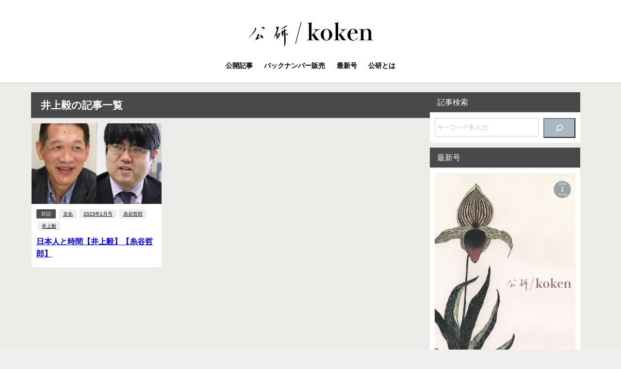

--- FILE ---
content_type: text/html; charset=UTF-8
request_url: https://koken-publication.com/wp-admin/admin-ajax.php
body_size: -40
content:
1007585.979986b4c4bbdb33a506ec7b02385e2b

--- FILE ---
content_type: text/html; charset=utf-8
request_url: https://www.google.com/recaptcha/api2/aframe
body_size: 258
content:
<!DOCTYPE HTML><html><head><meta http-equiv="content-type" content="text/html; charset=UTF-8"></head><body><script nonce="aQ0U1259Y5B8R1OaMz_lCQ">/** Anti-fraud and anti-abuse applications only. See google.com/recaptcha */ try{var clients={'sodar':'https://pagead2.googlesyndication.com/pagead/sodar?'};window.addEventListener("message",function(a){try{if(a.source===window.parent){var b=JSON.parse(a.data);var c=clients[b['id']];if(c){var d=document.createElement('img');d.src=c+b['params']+'&rc='+(localStorage.getItem("rc::a")?sessionStorage.getItem("rc::b"):"");window.document.body.appendChild(d);sessionStorage.setItem("rc::e",parseInt(sessionStorage.getItem("rc::e")||0)+1);localStorage.setItem("rc::h",'1768866029056');}}}catch(b){}});window.parent.postMessage("_grecaptcha_ready", "*");}catch(b){}</script></body></html>